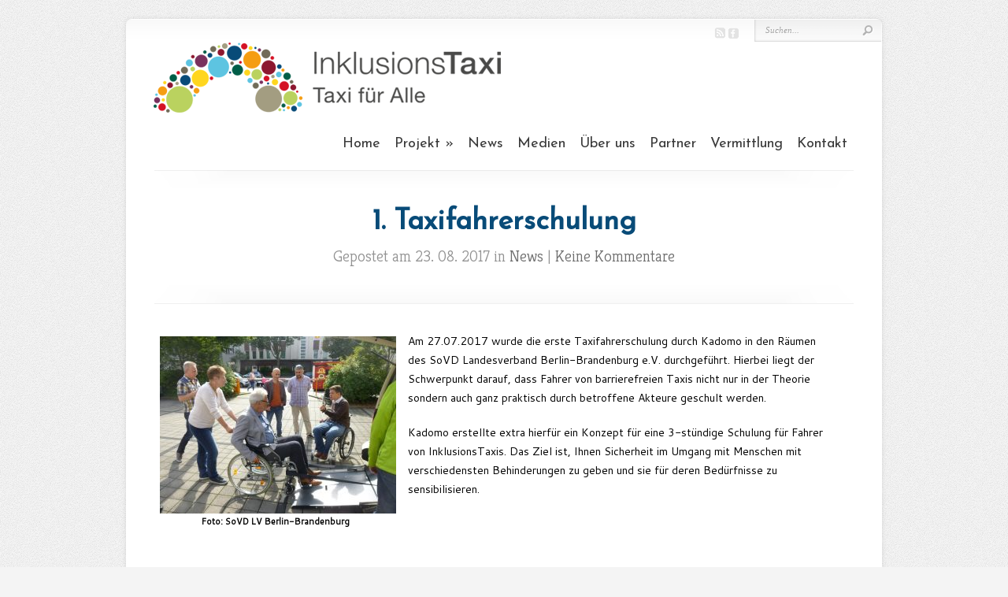

--- FILE ---
content_type: text/html; charset=UTF-8
request_url: https://inklusionstaxi.de/news/1-taxifahrerschulung/
body_size: 24764
content:
<!DOCTYPE html PUBLIC "-//W3C//DTD XHTML 1.0 Transitional//EN" "http://www.w3.org/TR/xhtml1/DTD/xhtml1-transitional.dtd">
<!--[if IE 6]>
<html xmlns="http://www.w3.org/1999/xhtml" id="ie6" lang="de-DE">
<![endif]-->
<!--[if IE 7]>
<html xmlns="http://www.w3.org/1999/xhtml" id="ie7" lang="de-DE">
<![endif]-->
<!--[if IE 8]>
<html xmlns="http://www.w3.org/1999/xhtml" id="ie8" lang="de-DE">
<![endif]-->
<!--[if !(IE 6) | !(IE 7) | !(IE 8)  ]><!-->
<html xmlns="http://www.w3.org/1999/xhtml" lang="de-DE">
<!--<![endif]-->
<head profile="http://gmpg.org/xfn/11">
<meta http-equiv="Content-Type" content="text/html; charset=UTF-8" />

<link rel="stylesheet" href="https://inklusionstaxi.de/wp-content/themes/Chameleon/style.css" type="text/css" media="screen" />
<link rel="stylesheet" href="https://inklusionstaxi.de/wp-content/themes/Chameleon/css/colorpicker.css" type="text/css" media="screen" />

<link href='https://fonts.googleapis.com/css?family=Droid+Sans:regular,bold' rel='stylesheet' type='text/css' /><link href='https://fonts.googleapis.com/css?family=Kreon:light,regular' rel='stylesheet' type='text/css' /><meta http-equiv="X-UA-Compatible" content="IE=edge">
<link rel="pingback" href="https://inklusionstaxi.de/xmlrpc.php" />

<!--[if lt IE 7]>
	<link rel="stylesheet" type="text/css" href="https://inklusionstaxi.de/wp-content/themes/Chameleon/css/ie6style.css" />
	<script type="text/javascript" src="https://inklusionstaxi.de/wp-content/themes/Chameleon/js/DD_belatedPNG_0.0.8a-min.js"></script>
	<script type="text/javascript">DD_belatedPNG.fix('img#logo, span.overlay, a.zoom-icon, a.more-icon, #menu, #menu-right, #menu-content, ul#top-menu ul, #menu-bar, .footer-widget ul li, span.post-overlay, #content-area, .avatar-overlay, .comment-arrow, .testimonials-item-bottom, #quote, #bottom-shadow, #quote .container');</script>
<![endif]-->
<!--[if IE 7]>
	<link rel="stylesheet" type="text/css" href="https://inklusionstaxi.de/wp-content/themes/Chameleon/css/ie7style.css" />
<![endif]-->
<!--[if IE 8]>
	<link rel="stylesheet" type="text/css" href="https://inklusionstaxi.de/wp-content/themes/Chameleon/css/ie8style.css" />
<![endif]-->

<script type="text/javascript">
	document.documentElement.className = 'js';
</script>

<script>var et_site_url='https://inklusionstaxi.de';var et_post_id='533';function et_core_page_resource_fallback(a,b){"undefined"===typeof b&&(b=a.sheet.cssRules&&0===a.sheet.cssRules.length);b&&(a.onerror=null,a.onload=null,a.href?a.href=et_site_url+"/?et_core_page_resource="+a.id+et_post_id:a.src&&(a.src=et_site_url+"/?et_core_page_resource="+a.id+et_post_id))}
</script><title>1. Taxifahrerschulung</title>
<link rel='dns-prefetch' href='//s.w.org' />
<link rel="alternate" type="application/rss+xml" title="InklusionsTaxi - Taxi für Alle &raquo; Feed" href="https://inklusionstaxi.de/feed/" />
<link rel="alternate" type="application/rss+xml" title="InklusionsTaxi - Taxi für Alle &raquo; Kommentar-Feed" href="https://inklusionstaxi.de/comments/feed/" />
<link rel="alternate" type="application/rss+xml" title="InklusionsTaxi - Taxi für Alle &raquo; 1. Taxifahrerschulung Kommentar-Feed" href="https://inklusionstaxi.de/news/1-taxifahrerschulung/feed/" />
		<script type="text/javascript">
			window._wpemojiSettings = {"baseUrl":"https:\/\/s.w.org\/images\/core\/emoji\/13.0.1\/72x72\/","ext":".png","svgUrl":"https:\/\/s.w.org\/images\/core\/emoji\/13.0.1\/svg\/","svgExt":".svg","source":{"concatemoji":"https:\/\/inklusionstaxi.de\/wp-includes\/js\/wp-emoji-release.min.js?ver=5.6"}};
			!function(e,a,t){var r,n,o,i,p=a.createElement("canvas"),s=p.getContext&&p.getContext("2d");function c(e,t){var a=String.fromCharCode;s.clearRect(0,0,p.width,p.height),s.fillText(a.apply(this,e),0,0);var r=p.toDataURL();return s.clearRect(0,0,p.width,p.height),s.fillText(a.apply(this,t),0,0),r===p.toDataURL()}function l(e){if(!s||!s.fillText)return!1;switch(s.textBaseline="top",s.font="600 32px Arial",e){case"flag":return!c([127987,65039,8205,9895,65039],[127987,65039,8203,9895,65039])&&(!c([55356,56826,55356,56819],[55356,56826,8203,55356,56819])&&!c([55356,57332,56128,56423,56128,56418,56128,56421,56128,56430,56128,56423,56128,56447],[55356,57332,8203,56128,56423,8203,56128,56418,8203,56128,56421,8203,56128,56430,8203,56128,56423,8203,56128,56447]));case"emoji":return!c([55357,56424,8205,55356,57212],[55357,56424,8203,55356,57212])}return!1}function d(e){var t=a.createElement("script");t.src=e,t.defer=t.type="text/javascript",a.getElementsByTagName("head")[0].appendChild(t)}for(i=Array("flag","emoji"),t.supports={everything:!0,everythingExceptFlag:!0},o=0;o<i.length;o++)t.supports[i[o]]=l(i[o]),t.supports.everything=t.supports.everything&&t.supports[i[o]],"flag"!==i[o]&&(t.supports.everythingExceptFlag=t.supports.everythingExceptFlag&&t.supports[i[o]]);t.supports.everythingExceptFlag=t.supports.everythingExceptFlag&&!t.supports.flag,t.DOMReady=!1,t.readyCallback=function(){t.DOMReady=!0},t.supports.everything||(n=function(){t.readyCallback()},a.addEventListener?(a.addEventListener("DOMContentLoaded",n,!1),e.addEventListener("load",n,!1)):(e.attachEvent("onload",n),a.attachEvent("onreadystatechange",function(){"complete"===a.readyState&&t.readyCallback()})),(r=t.source||{}).concatemoji?d(r.concatemoji):r.wpemoji&&r.twemoji&&(d(r.twemoji),d(r.wpemoji)))}(window,document,window._wpemojiSettings);
		</script>
		<meta content="Chameleon v.3.9.12" name="generator"/><style type="text/css">
img.wp-smiley,
img.emoji {
	display: inline !important;
	border: none !important;
	box-shadow: none !important;
	height: 1em !important;
	width: 1em !important;
	margin: 0 .07em !important;
	vertical-align: -0.1em !important;
	background: none !important;
	padding: 0 !important;
}
</style>
	<link rel='stylesheet' id='wp-block-library-css'  href='https://inklusionstaxi.de/wp-includes/css/dist/block-library/style.min.css?ver=5.6' type='text/css' media='all' />
<link rel='stylesheet' id='et_responsive-css'  href='https://inklusionstaxi.de/wp-content/themes/Chameleon/css/responsive.css?ver=5.6' type='text/css' media='all' />
<link rel='stylesheet' id='et-shortcodes-css-css'  href='https://inklusionstaxi.de/wp-content/themes/Chameleon/epanel/shortcodes/css/shortcodes-legacy.css?ver=3.9.12' type='text/css' media='all' />
<link rel='stylesheet' id='et-shortcodes-responsive-css-css'  href='https://inklusionstaxi.de/wp-content/themes/Chameleon/epanel/shortcodes/css/shortcodes_responsive.css?ver=3.9.12' type='text/css' media='all' />
<link rel='stylesheet' id='magnific_popup-css'  href='https://inklusionstaxi.de/wp-content/themes/Chameleon/includes/page_templates/js/magnific_popup/magnific_popup.css?ver=1.3.4' type='text/css' media='screen' />
<link rel='stylesheet' id='et_page_templates-css'  href='https://inklusionstaxi.de/wp-content/themes/Chameleon/includes/page_templates/page_templates.css?ver=1.8' type='text/css' media='screen' />
<script type='text/javascript' src='https://inklusionstaxi.de/wp-includes/js/jquery/jquery.min.js?ver=3.5.1' id='jquery-core-js'></script>
<script type='text/javascript' src='https://inklusionstaxi.de/wp-includes/js/jquery/jquery-migrate.min.js?ver=3.3.2' id='jquery-migrate-js'></script>
<script type='text/javascript' src='https://inklusionstaxi.de/wp-content/themes/Chameleon/js/jquery.cycle.all.min.js?ver=1.0' id='jquery_cycle-js'></script>
<link rel="https://api.w.org/" href="https://inklusionstaxi.de/wp-json/" /><link rel="alternate" type="application/json" href="https://inklusionstaxi.de/wp-json/wp/v2/posts/533" /><link rel="EditURI" type="application/rsd+xml" title="RSD" href="https://inklusionstaxi.de/xmlrpc.php?rsd" />
<link rel="wlwmanifest" type="application/wlwmanifest+xml" href="https://inklusionstaxi.de/wp-includes/wlwmanifest.xml" /> 
<meta name="generator" content="WordPress 5.6" />
<link rel="alternate" type="application/json+oembed" href="https://inklusionstaxi.de/wp-json/oembed/1.0/embed?url=https%3A%2F%2Finklusionstaxi.de%2Fnews%2F1-taxifahrerschulung%2F" />
<link rel="alternate" type="text/xml+oembed" href="https://inklusionstaxi.de/wp-json/oembed/1.0/embed?url=https%3A%2F%2Finklusionstaxi.de%2Fnews%2F1-taxifahrerschulung%2F&#038;format=xml" />
<meta name="description" content="Taxifahrerschulung durch Kadomo beim SoVD Landesverband Berlin-Brandenburg e.V." />
<meta name="keywords" content="inklusiostaxi,kadomo,sovd landesverband berlin-brandenburg e.v.,taxifahrerschulung,news" />
<link rel="canonical" href="https://inklusionstaxi.de/news/1-taxifahrerschulung/" />
  <meta property="og:title" content="1. Taxifahrerschulung" />
  <meta property="og:type" content="blog" />
  <meta property="og:description" content="Taxifahrerschulung durch Kadomo beim SoVD Landesverband Berlin-Brandenburg e.V." />
  	<meta property="og:image" content="https://inklusionstaxi.de/wp-content/uploads/2017/08/Probeschulung-MM-27.7.17-1-1024x768.jpg" />
  <meta property="og:url" content="https://inklusionstaxi.de/news/1-taxifahrerschulung/" />
  <meta property="og:site_name" content="InklusionsTaxi - Taxi für Alle" />
  <meta name="twitter:title" content="1. Taxifahrerschulung" />
  <meta name="twitter:card" content="summary_large_image" />
  <meta name="twitter:description" content="Taxifahrerschulung durch Kadomo beim SoVD Landesverband Berlin-Brandenburg e.V." />
  <meta name="twitter:image" content="https://inklusionstaxi.de/wp-content/uploads/2017/08/Probeschulung-MM-27.7.17-1-1024x768.jpg" />
  <meta name="twitter:url" content="https://inklusionstaxi.de/news/1-taxifahrerschulung/" />
      
<!-- used in scripts --><meta name="et_featured_auto_speed" content="5000" /><meta name="et_disable_toptier" content="0" /><meta name="et_featured_slider_auto" content="1" /><meta name="et_theme_folder" content="https://inklusionstaxi.de/wp-content/themes/Chameleon" /><style type="text/css">body { background-image: url(https://inklusionstaxi.de/wp-content/themes/Chameleon/images/body-bg14.png); }</style><link id='josefin_sans' href='//fonts.googleapis.com/css?family=Josefin+Sans' rel='stylesheet' type='text/css' /><style type='text/css'>h1,h2,h3,h4,h5,h6,ul#top-menu a { font-family: 'Josefin Sans', Arial, sans-serif !important;  }</style><style type='text/css'>h1,h2,h3,h4,h5,h6,ul#top-menu > li.current_page_item > a, ul#top-menu a:hover, ul#top-menu > li.sfHover > a, h2.title a {  }
		#featured h2 a, #featured-modest h2 a, #featured h2, #featured-modest h2 { color: #fff !important; }
		</style><link id='cantarell' href='//fonts.googleapis.com/css?family=Cantarell' rel='stylesheet' type='text/css' /><style type='text/css'>body { font-family: 'Cantarell', Arial, sans-serif !important;  }</style><style type='text/css'>body {  }</style><meta name="viewport" content="width=device-width, initial-scale=1.0, maximum-scale=1.0, user-scalable=0" /><link rel="shortcut icon" href="https://inklusionstaxi.de/wp-content/uploads/2016/05/favicon.png" />	<style type="text/css">
		#et_pt_portfolio_gallery { margin-left: -41px; margin-right: -51px; }
		.et_pt_portfolio_item { margin-left: 35px; }
		.et_portfolio_small { margin-left: -40px !important; }
		.et_portfolio_small .et_pt_portfolio_item { margin-left: 32px !important; }
		.et_portfolio_large { margin-left: -26px !important; }
		.et_portfolio_large .et_pt_portfolio_item { margin-left: 11px !important; }
	</style>
<link rel="stylesheet" id="et--customizer-global-cached-inline-styles" href="https://inklusionstaxi.de/wp-content/cache/et/global/et--customizer-global-17686369134812.min.css" onerror="et_core_page_resource_fallback(this, true)" onload="et_core_page_resource_fallback(this)" />
</head>
<body class="post-template-default single single-post postid-533 single-format-standard et_includes_sidebar">
		<div id="container">
		<div id="header" class="clearfix">
			<a href="https://inklusionstaxi.de/">
								<img src="https://inklusionstaxi.de/wp-content/uploads/2016/01/Inklusionstaxi-Logo.png" alt="InklusionsTaxi - Taxi für Alle" id="logo"/>
			</a>
			<p id="slogan"></p>
			<a href="#" id="mobile_nav" class="closed">Navigation<span></span></a>
			<ul id="top-menu" class="nav"><li id="menu-item-40" class="menu-item menu-item-type-custom menu-item-object-custom menu-item-home menu-item-40"><a href="http://inklusionstaxi.de">Home</a></li>
<li id="menu-item-32" class="menu-item  menu-item-type-post_type menu-item-object-page menu-item-has-children menu-item-32"><a href="https://inklusionstaxi.de/projekt/">Projekt</a>
<ul class="sub-menu">
	<li id="menu-item-37" class="menu-item  menu-item-type-post_type menu-item-object-page menu-item-37"><a href="https://inklusionstaxi.de/projekt/ziele/">Ziele</a></li>
	<li id="menu-item-35" class="menu-item  menu-item-type-post_type menu-item-object-page menu-item-35"><a href="https://inklusionstaxi.de/projekt/konzept/">Konzept</a></li>
	<li id="menu-item-555" class="menu-item  menu-item-type-post_type menu-item-object-page menu-item-555"><a href="https://inklusionstaxi.de/projekt/projektentwicklung/">Rechtliche Rahmenbedingungen</a></li>
	<li id="menu-item-34" class="menu-item  menu-item-type-post_type menu-item-object-page menu-item-34"><a href="https://inklusionstaxi.de/projekt/geschichte/">Geschichte</a></li>
	<li id="menu-item-36" class="menu-item  menu-item-type-post_type menu-item-object-page menu-item-36"><a href="https://inklusionstaxi.de/projekt/was-ist-inklusion/">Was ist Inklusion?</a></li>
	<li id="menu-item-33" class="menu-item  menu-item-type-post_type menu-item-object-page menu-item-33"><a href="https://inklusionstaxi.de/projekt/barrierefreie-taxen/">Barrierefreie Taxis</a></li>
</ul>
</li>
<li id="menu-item-43" class="menu-item menu-item-type-taxonomy menu-item-object-category current-post-ancestor current-menu-parent current-post-parent menu-item-43"><a href="https://inklusionstaxi.de/category/news/">News</a></li>
<li id="menu-item-30" class="menu-item  menu-item-type-post_type menu-item-object-page menu-item-30"><a href="https://inklusionstaxi.de/medien/">Medien</a></li>
<li id="menu-item-38" class="menu-item  menu-item-type-post_type menu-item-object-page menu-item-38"><a href="https://inklusionstaxi.de/ueber-uns/">Über uns</a></li>
<li id="menu-item-31" class="menu-item  menu-item-type-post_type menu-item-object-page menu-item-31"><a href="https://inklusionstaxi.de/partner/">Partner</a></li>
<li id="menu-item-1432" class="menu-item  menu-item-type-post_type menu-item-object-page menu-item-1432"><a href="https://inklusionstaxi.de/kontakt/vermittlung-von-inklusionstaxis/">Vermittlung</a></li>
<li id="menu-item-29" class="menu-item  menu-item-type-post_type menu-item-object-page menu-item-29"><a href="https://inklusionstaxi.de/kontakt/">Kontakt</a></li>
</ul>
			<div id="additional-info">
				<div id="et-social-icons">
					<a href='https://inklusionstaxi.de/feed/' target='_blank'><img alt='Rss' src='https://inklusionstaxi.de/wp-content/themes/Chameleon/images/rss.png' /></a><a href='https://www.facebook.com/InklusionsTaxi/' target='_blank'><img alt='Facebook' src='https://inklusionstaxi.de/wp-content/themes/Chameleon/images/facebook.png' /></a>				</div>

				<div id="search-form">
					<form method="get" id="searchform" action="https://inklusionstaxi.de//">
						<input type="text" value="Suchen..." name="s" id="searchinput" />
						<input type="image" src="https://inklusionstaxi.de/wp-content/themes/Chameleon/images/search_btn.png" id="searchsubmit" />
					</form>
				</div> <!-- end #search-form -->
			</div> <!-- end #additional-info -->
		</div> <!-- end #header -->

<div id="breadcrumbs">
					<a href="https://inklusionstaxi.de/">Startseite</a> <span class="raquo">&raquo;</span>

									<a href="https://inklusionstaxi.de/category/news/">News</a> <span class="raquo">&raquo;</span> 1. Taxifahrerschulung					</div> <!-- end #breadcrumbs --><div id="category-name">
	<div id="category-inner">
				<h1 class="category-title">1. Taxifahrerschulung</h1>
		
						<p class="description">
					Gepostet  am 23. 08. 2017 in <a href="https://inklusionstaxi.de/category/news/">News</a> | <a href="https://inklusionstaxi.de/news/1-taxifahrerschulung/#respond">Keine Kommentare</a>			</p>
			</div> <!-- end #category-inner -->
</div> <!-- end #category-name -->
<div id="content" class="clearfix">
	<div id="left-area">
			<div class="entry post clearfix">
			
			
			<div id="attachment_534" style="width: 310px" class="wp-caption alignleft"><img aria-describedby="caption-attachment-534" loading="lazy" class="wp-image-534" src="http://inklusionstaxi.de/wp-content/uploads/2017/08/Probeschulung-MM-27.7.17-1-300x225.jpg" alt="" width="300" height="225" srcset="https://inklusionstaxi.de/wp-content/uploads/2017/08/Probeschulung-MM-27.7.17-1-300x225.jpg 300w, https://inklusionstaxi.de/wp-content/uploads/2017/08/Probeschulung-MM-27.7.17-1-768x576.jpg 768w, https://inklusionstaxi.de/wp-content/uploads/2017/08/Probeschulung-MM-27.7.17-1-1024x768.jpg 1024w, https://inklusionstaxi.de/wp-content/uploads/2017/08/Probeschulung-MM-27.7.17-1.jpg 1824w" sizes="(max-width: 300px) 100vw, 300px" /><p id="caption-attachment-534" class="wp-caption-text">Foto: SoVD LV Berlin-Brandenburg</p></div>
<p>Am 27.07.2017 wurde die erste Taxifahrerschulung durch Kadomo in den Räumen des SoVD Landesverband Berlin-Brandenburg e.V. durchgeführt. Hierbei liegt der Schwerpunkt darauf, dass Fahrer von barrierefreien Taxis nicht nur in der Theorie sondern auch ganz praktisch durch betroffene Akteure geschult werden.</p>
<p>Kadomo erstellte extra hierfür ein Konzept für eine 3-stündige Schulung für Fahrer von InklusionsTaxis. Das Ziel ist, Ihnen Sicherheit im Umgang mit Menschen mit verschiedensten Behinderungen zu geben und sie für deren Bedürfnisse zu sensibilisieren.</p>
								</div> <!-- end .entry -->

		
		
		<!-- You can start editing here. -->

<div id="comment-wrap">

		   <div id="comment-section" class="nocomments">
		  			 <!-- If comments are open, but there are no comments. -->

		  	   </div>
					<div id="respond" class="comment-respond">
		<h3 id="reply-title" class="comment-reply-title"><span>Leave a Reply</span> <small><a rel="nofollow" id="cancel-comment-reply-link" href="/news/1-taxifahrerschulung/#respond" style="display:none;">Antworten abbrechen</a></small></h3><form action="https://inklusionstaxi.de/wp-comments-post.php" method="post" id="commentform" class="comment-form"><p class="comment-notes"><span id="email-notes">Deine E-Mail-Adresse wird nicht veröffentlicht.</span> Erforderliche Felder sind mit <span class="required">*</span> markiert.</p><p class="comment-form-comment"><label for="comment">Kommentar</label> <textarea id="comment" name="comment" cols="45" rows="8" maxlength="65525" required="required"></textarea></p><p class="comment-form-author"><label for="author">Name <span class="required">*</span></label> <input id="author" name="author" type="text" value="" size="30" maxlength="245" required='required' /></p>
<p class="comment-form-email"><label for="email">E-Mail <span class="required">*</span></label> <input id="email" name="email" type="text" value="" size="30" maxlength="100" aria-describedby="email-notes" required='required' /></p>
<p class="comment-form-url"><label for="url">Website</label> <input id="url" name="url" type="text" value="" size="30" maxlength="200" /></p>
<p class="comment-form-cookies-consent"><input id="wp-comment-cookies-consent" name="wp-comment-cookies-consent" type="checkbox" value="yes" /> <label for="wp-comment-cookies-consent">Meinen Namen, meine E-Mail-Adresse und meine Website in diesem Browser speichern, bis ich wieder kommentiere.</label></p>
<p class="form-submit"><input name="submit" type="submit" id="submit" class="submit" value="Absenden" /> <input type='hidden' name='comment_post_ID' value='533' id='comment_post_ID' />
<input type='hidden' name='comment_parent' id='comment_parent' value='0' />
</p><p style="display: none;"><input type="hidden" id="akismet_comment_nonce" name="akismet_comment_nonce" value="7f46c87cb7" /></p><p style="display: none;"><input type="hidden" id="ak_js" name="ak_js" value="194"/></p></form>	</div><!-- #respond -->
		
</div>		</div> 	<!-- end #left-area -->

	<div id="sidebar">
	<div id="text-2" class="widget widget_text"><h3 class="title">Kontaktinformationen</h3>			<div class="textwidget"><p>Sozialverband Deutschland (SoVD) LV Berlin-Brandenburg e.V.</p>
<p>Kurfürstenstr. 131, 10785 Berlin<br />
Tel: 030 / 26 39 38-23<br />
Fax: 030 / 26 39 38-29</p>
<p>Mail: martin.maubach@sovd-bbg.de</p>
<p><strong>Büro Potsdam </strong><br />
<strong>(NUR NOCH BIS 31.08.2021)</strong></p>
<p>Rechenzentrum<br />
Dortustraße 46<br />
14467 Potsdam</p>
<p>Tel: 0331 / 200 18 444<br />
Tel: 0331 / 200 18 445</p>
<p>&nbsp;</p>
<p><strong>Hinweis:</strong><br />
Bitte beachten Sie, das Projekt &#8222;InklusionsTaxi &#8211; Taxi für Alle&#8220; bietet <strong>keine</strong> Vermittlung von Inklusionstaxis!</p>
<p>&nbsp;</p>
</div>
		</div> <!-- end .widget -->
		<div id="recent-posts-2" class="widget widget_recent_entries">
		<h3 class="title">Neueste Beiträge</h3>
		<ul>
											<li>
					<a href="https://inklusionstaxi.de/news/inklusionstaxi-offensive-in-muenchen/">InklusionsTaxi-Offensive in München</a>
									</li>
											<li>
					<a href="https://inklusionstaxi.de/news/sovd-taxizentrale-hauptstadt-taxi-vermittelt-nun-inklusionstaxis/">SoVD: Taxizentrale „Hauptstadt Taxi“ vermittelt nun InklusionsTaxis</a>
									</li>
											<li>
					<a href="https://inklusionstaxi.de/news/corona-schutzimpfung-informationspanne-fuehrt-zur-benachteiligung-von-menschen-die-auf-den-rollstuhl-angewiesen-sind/">Corona Schutzimpfung: Informationspanne führt zur Benachteiligung von Menschen, die auf den Rollstuhl angewiesen sind</a>
									</li>
											<li>
					<a href="https://inklusionstaxi.de/news/sovd-aufforderung-an-den-senat-zur-einbeziehung-von-inklusionstaxis-bei-taxifahrten-zu-den-impfzentren/">SoVD: Aufforderung an den Senat zur Einbeziehung von Inklusionstaxis bei Taxifahrten zu den Impfzentren!</a>
									</li>
											<li>
					<a href="https://inklusionstaxi.de/news/foerderung-fuer-inklusionstaxis-nun-auch-im-landkreis-muenchen/">Förderung für Inklusionstaxis nun auch im Landkreis München</a>
									</li>
					</ul>

		</div> <!-- end .widget --></div> <!-- end #sidebar --></div> <!-- end #content -->

		<div id="footer">
			<div id="footer-content" class="clearfix">
				<div id="footer-widgets" class="clearfix">
														</div> <!-- end #footer-widgets -->
				<p id="copyright"><a href="/impressum/" title="Impressum">Impressum</a> | <a href="/datenschutzerklaerung/" title="Datenschutzerklärung">Datenschutzerklärung</a></p>
			</div> <!-- end #footer-content -->
		</div> <!-- end #footer -->
	</div> <!-- end #container -->
	<script src="https://inklusionstaxi.de/wp-content/themes/Chameleon/js/jquery.easing.1.3.js" type="text/javascript"></script>
<script src="https://inklusionstaxi.de/wp-content/themes/Chameleon/js/superfish.min.js" type="text/javascript"></script>
<script src="https://inklusionstaxi.de/wp-content/themes/Chameleon/js/custom.js" type="text/javascript"></script>	<script type='text/javascript' src='https://inklusionstaxi.de/wp-content/themes/Chameleon/js/jquery.flexslider-min.js?ver=1.0' id='flexslider-js'></script>
<script type='text/javascript' src='https://inklusionstaxi.de/wp-content/themes/Chameleon/js/et_flexslider.js?ver=1.0' id='flexslider_script-js'></script>
<script type='text/javascript' src='https://inklusionstaxi.de/wp-includes/js/comment-reply.min.js?ver=5.6' id='comment-reply-js'></script>
<script type='text/javascript' src='https://inklusionstaxi.de/wp-content/themes/Chameleon/core/admin/js/common.js?ver=3.20.2' id='et-core-common-js'></script>
<script type='text/javascript' src='https://inklusionstaxi.de/wp-content/themes/Chameleon/includes/page_templates/js/jquery.easing-1.3.pack.js?ver=1.3.4' id='easing-js'></script>
<script type='text/javascript' src='https://inklusionstaxi.de/wp-content/themes/Chameleon/includes/page_templates/js/magnific_popup/jquery.magnific-popup.js?ver=1.3.4' id='magnific_popup-js'></script>
<script type='text/javascript' id='et-ptemplates-frontend-js-extra'>
/* <![CDATA[ */
var et_ptemplates_strings = {"captcha":"Captcha","fill":"Fill","field":"field","invalid":"Invalid email"};
/* ]]> */
</script>
<script type='text/javascript' src='https://inklusionstaxi.de/wp-content/themes/Chameleon/includes/page_templates/js/et-ptemplates-frontend.js?ver=1.1' id='et-ptemplates-frontend-js'></script>
<script type='text/javascript' src='https://inklusionstaxi.de/wp-includes/js/wp-embed.min.js?ver=5.6' id='wp-embed-js'></script>
<script async="async" type='text/javascript' src='https://inklusionstaxi.de/wp-content/plugins/akismet/_inc/form.js?ver=4.1.7' id='akismet-form-js'></script>
</body>
</html>


--- FILE ---
content_type: text/css
request_url: https://inklusionstaxi.de/wp-content/cache/et/global/et--customizer-global-17686369134812.min.css
body_size: 1940
content:
body{padding-top:24px;padding-bottom:24px;font-size:14px;color:#000000}.post ul{margin-bottom:20px;padding-top:0px}h1,h2,h3,h4,h5,h6{letter-spacing:0}#content #left-area h2{margin-bottom:20px}#category-name h3{margin-top:0}div#category-name{margin-top:20px;margin-bottom:20px}h1.category-title{margin-top:10px;color:#084b78;font-size:36px;font-family:'Josefin Sans',Arial,sans-serif!important;font-weight:bolder;padding-bottom:14px}h2.title{font-family:'Josefin Sans',Arial,sans-serif!important;font-size:26px;line-height:1.2em}h3{margin-bottom:16px;margin-top:30px;font-size:26px}h4{font-size:14px;font-family:'Cantarell',Arial,sans-serif!important;font-weight:bold}p{margin-bottom:10px}.post{padding-top:15px}p#slogan{clear:left;margin-left:0;margin-bottom:0;font-family:'Droid Sans',Arial,sans-serif!important;text-transform:none;padding-top:2px}#content{padding:0px 38px 60px}.wp-caption{max-width:100%;padding:0;border:0;background:none}.wp-caption p.wp-caption-text{padding:2px 6px 0 0;font-weight:bolder}.wp-caption.alignleft{margin-top:6px}#footer-widgets{padding:20px 20px 0px}.footer-widget{width:720px}.footer-widget a{color:#00b7f3}p#copyright{margin-bottom:0;color:#1d1d1d}p#copyright a{color:#427d8b}#content-area{padding-top:20px;padding-bottom:20px}.featured-description{display:none}ul#top-menu a{font-size:18px}span.more-icon{background:url(/wp-content/uploads/2016/05/more-icon.png)}.post p.meta-info{font-family:'Josephin Sans',Arial,sans-serif;border:0;font-size:13px;padding-top:0px;margin-bottom:0px}#footer-news{padding:20px 20px 0px}#footer-news ul li{background:url(/wp-content/themes/Chameleon/images/footer-bullet.png) no-repeat 0 7px;padding:0px 0 7px 16px}#footer-news a{color:#427d8b}#breadcrumbs{display:none}.single #sidebar{display:none!important}.single #left-area{width:100%!important}.single #content{background:none!important}.archive #sidebar{display:none!important}.archive #left-area{width:100%!important}.archive #content{background:none!important}#multi-media-bar{float:left;width:870px}#multi-media-bar h3.title{margin:10px 0px}.media-slide{width:870px!important}